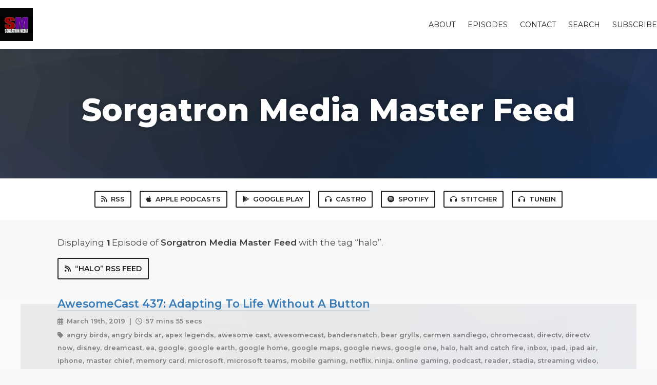

--- FILE ---
content_type: text/html; charset=utf-8
request_url: https://sorgatronmedia.fireside.fm/tags/halo
body_size: 2243
content:
<!DOCTYPE html>
<html>
  <head>
    <meta charset="utf-8" />
    <meta content="IE=edge,chrome=1" http-equiv="X-UA-Compatible" />
    <meta content="width=device-width, initial-scale=1" name="viewport" />
    <meta name="generator" content="Fireside 2.1">
    <meta name="title" content="Sorgatron Media Master Feed - Episodes Tagged with “halo”">
    <title>Sorgatron Media Master Feed - Episodes Tagged with “halo”</title>
    <!--

        ______________                   ______________
        ___  ____/__(_)_____________________(_)_____  /____
        __  /_   __  /__  ___/  _ \_  ___/_  /_  __  /_  _ \
        _  __/   _  / _  /   /  __/(__  )_  / / /_/ / /  __/
        /_/      /_/  /_/    \___//____/ /_/  \__,_/  \___/

        Fireside v2.1

-->
    <link rel="canonical" href="https://sorgatronmedia.fireside.fm/tags/halo">
    <meta name="description" content="">
    <meta name="author" content="Sorgatron Media">
    <link rel="alternate" type="application/rss+xml" title="Sorgatron Media Master Feed RSS Feed" href="https://feeds.fireside.fm/sorgatronmedia/rss" />
    <link rel="alternate" title="Sorgatron Media Master Feed JSON Feed" type="application/json" href="https://sorgatronmedia.fireside.fm/json" />

    <link rel="shortcut icon" type="image/png" href="https://media24.fireside.fm/file/fireside-images-2024/podcasts/images/e/e7983696-8d34-463d-aefd-d6dabf5bcdcc/favicon.png?v=1" />
    <link rel="apple-touch-icon" type="image/png" href="https://media24.fireside.fm/file/fireside-images-2024/podcasts/images/e/e7983696-8d34-463d-aefd-d6dabf5bcdcc/touch_icon_iphone.png?v=1" sizes="57x57" />
    <link rel="apple-touch-icon" type="image/png" href="https://media24.fireside.fm/file/fireside-images-2024/podcasts/images/e/e7983696-8d34-463d-aefd-d6dabf5bcdcc/touch_icon_iphone.png?v=1" sizes="114x114" />
    <link rel="apple-touch-icon" type="image/png" href="https://media24.fireside.fm/file/fireside-images-2024/podcasts/images/e/e7983696-8d34-463d-aefd-d6dabf5bcdcc/touch_icon_ipad.png?v=1" sizes="72x72" />
    <link rel="apple-touch-icon" type="image/png" href="https://media24.fireside.fm/file/fireside-images-2024/podcasts/images/e/e7983696-8d34-463d-aefd-d6dabf5bcdcc/touch_icon_ipad.png?v=1" sizes="144x144" />

      <link rel="stylesheet" media="all" href="https://a.fireside.fm/assets/v1/themes/classic-22bc427a74ab4814463f72e38ceec49381946a60c8743aa13d10e5842987083a.css" data-turbolinks-track="true" />

    <meta name="csrf-param" content="authenticity_token" />
<meta name="csrf-token" content="8p5CmyzcCtJj97BEMJ8TxIpYlZZ5vmsZPlEtL57Br_4k2wyNRwz8yNuJkKopGsUgTIL22HUi2TVq-n3E_u9lTg" />
    
    
    <script src="https://a.fireside.fm/assets/v1/sub-2fc9f7c040bd4f21d2448c82e2f985c50d3304f3892dd254273e92a54f2b9434.js" data-turbolinks-track="true"></script>
      <style>#episode_0c5116ee-4466-4095-9741-00fda4a3331f { background-image:url('https://a.fireside.fm/assets/v1/default/header-5bcc5c482e45d07bbd4f585956b2d788d60ddc391fa642bc2ba79892c28058c4.jpg?v=1'); }</style>

    

    
    
  </head>
    <body>
    <header class="fixed-header">
  <a class="fixed-header-logo" href="https://sorgatronmedia.fireside.fm">
    <img id="cover-small" src="https://media24.fireside.fm/file/fireside-images-2024/podcasts/images/e/e7983696-8d34-463d-aefd-d6dabf5bcdcc/cover_small.jpg?v=1" />
</a>  <div class="fixed-header-hamburger">
    <span></span>
    <span></span>
    <span></span>
  </div>
  <ul class="fixed-header-nav">

      <li><a href="/about">About</a></li>

    <li><a href="/episodes">Episodes</a></li>



      <li><a href="/contact">Contact</a></li>


      <li><a href="/search">Search</a></li>




    <li><a href="/subscribe">Subscribe</a></li>
  </ul>
</header>


<main>
  

<header class="hero ">
  <div class="hero-background" style="background-image: url(https://a.fireside.fm/assets/v1/default/header-5bcc5c482e45d07bbd4f585956b2d788d60ddc391fa642bc2ba79892c28058c4.jpg?v=1)"></div>
    <div class="hero-content ">
      <h1>
        Sorgatron Media Master Feed
      </h1>
      <h2>
        
      </h2>
  </div>

</header>


  <nav class="links link-list-inline-row">
  <ul>
      <li><a class="btn btn--small" href="https://feeds.fireside.fm/sorgatronmedia/rss"><i class="fas fa-rss" aria-hidden="true"></i> RSS</a></li>
      <li><a class="btn btn--small" href="https://itunes.apple.com/us/podcast/sorgatron-media-master-feed/id375953302"><i class="fab fa-apple" aria-hidden="true"></i> Apple Podcasts</a></li>
      <li><a class="btn btn--small" href="https://play.google.com/music/m/Icuzy7qgruqmuxeztan56gy52rm?t=Sorgatron_Media_Master_Feed"><i class="fab fa-google-play" aria-hidden="true"></i> Google Play</a></li>
      <li><a class="btn btn--small" href="https://castro.fm/itunes/375953302"><i class="fas fa-headphones" aria-hidden="true"></i> Castro</a></li>
      <li><a class="btn btn--small" href="https://open.spotify.com/show/6uQy5iyB6LCFJx7rjvjhUG"><i class="fab fa-spotify" aria-hidden="true"></i> Spotify</a></li>
      <li><a class="btn btn--small" href="http://www.stitcher.com/podcast/wrestling-mayhem-show/sorgatron-media-everything-audio"><i class="fas fa-headphones" aria-hidden="true"></i> Stitcher</a></li>
      <li><a class="btn btn--small" href="http://tunein.com/radio/Sorgatron-Media-Master-Feed-p723087/"><i class="fas fa-headphones" aria-hidden="true"></i> TuneIn</a></li>
    
  </ul>
</nav>


    <header class="list-header">
      <div class="prose">
        <p>Displaying <b>1</b> Episode of <strong>Sorgatron Media Master Feed</strong> with the tag “halo”.</p>
      </div>

      <p><a class="btn btn--inline" href="/tags/halo/rss"><i class="fas fa-rss" aria-hidden="true"></i> “halo” RSS Feed</a></p>
    </header>

    <ul class="list header">
      

<li>
    <a href="/2945"><figure id="episode_0c5116ee-4466-4095-9741-00fda4a3331f" class="list-background"></figure></a>

    <div class="list-item prose">
      <h3>
        <a href="/2945">AwesomeCast 437: Adapting To Life Without A Button</a>
      </h3>
      <h6>
        <span>
          <i class="far fa-calendar-alt" aria-hidden="true"></i> March 19th, 2019
          &nbsp;|&nbsp;
          <i class="far fa-clock" aria-hidden="true"></i> 57 mins 55 secs
        </span>
      </h6>
        <h6>
          <span>
            <i class="fas fa-tag" aria-hidden="true"></i> angry birds, angry birds ar, apex legends, awesome cast, awesomecast, bandersnatch, bear grylls, carmen sandiego, chromecast, directv, directv now, disney, dreamcast, ea, google, google earth, google home, google maps, google news, google one, halo, halt and catch fire, inbox, ipad, ipad air, iphone, master chief, memory card, microsoft, microsoft teams, mobile gaming, netflix, ninja, online gaming, podcast, reader, stadia, streaming video, tech news, tech talk, twitter, twttr, video games
          </span>
        </h6>
      <p>Chilla, Sorg, and Krause are bringing you this week&#39;s tech news as we ramp up for the upcoming Apple announcement.  </p>

    </div>
</li>

    </ul>

</main>



<footer class="footer">
  <h5 class="footer-title">
    <strong>
      Sorgatron Media Master Feed
    </strong>
  </h5>
  <ul class="footer-nav">
      <li><a href="/about">About</a></li>

    <li><a href="/episodes">Episodes</a></li>



      <li><a href="/contact">Contact</a></li>


      <li><a href="/search">Search</a></li>




    <li><a href="/subscribe">Subscribe</a></li>
  </ul>
</footer>


    <footer class="site-footer">
  <a title="Powered by Fireside" class="fireside-link" href="https://fireside.fm">
    <img style="margin-bottom: .5em;" src="https://a.fireside.fm/assets/v1/logo/logo-256x256-cb70064014cf3a936afe95853012c1386e4be20a9e7ac677316e591a99fb2999.png" />
    <span>Powered by Fireside</span>
</a></footer>

    
  </body>
</html>
